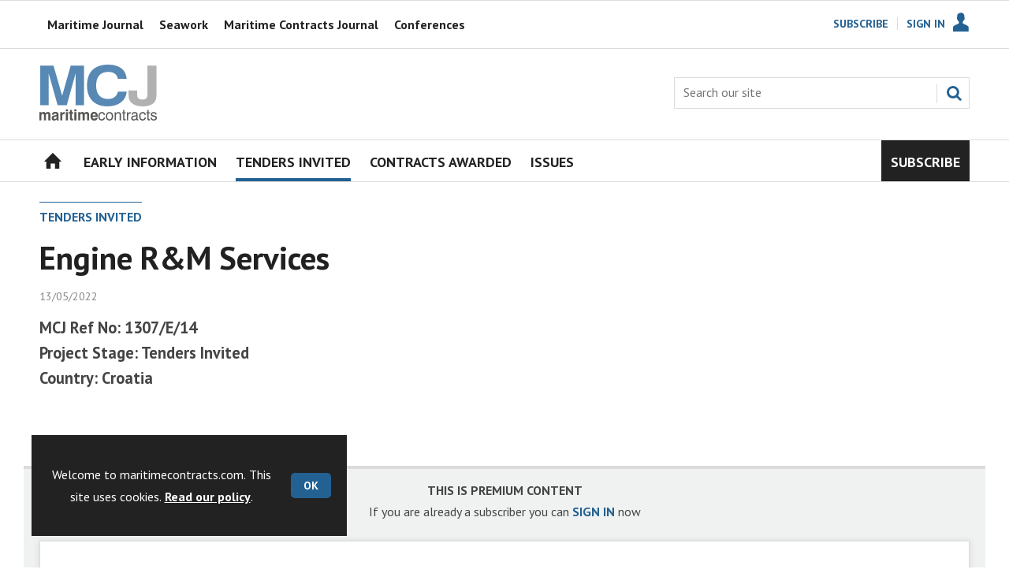

--- FILE ---
content_type: text/html; charset=utf-8
request_url: https://www.maritimecontracts.com/tenders-invited/engine-randm-services/1472586.article
body_size: 11929
content:

<!DOCTYPE html>
<html lang="en">
<head>
	<meta charset="utf-8">
<link rel="preload" as="style" href="/Magazine/core.css?p=7875617671244580">
<link rel="preload" as="script" href="/Magazine/core.js?p=7875617671244580">
	
	

	
	



<title>Engine R&M Services | Notice | Maritime Contracts</title>
<meta name="description" content="MCJ Ref No: 1307/E/14Project Stage: Tenders InvitedCountry: Croatia" />
<meta name="viewport" content="width=device-width, initial-scale=1" />


<meta name="momentnowdate" content="2026-01-18 10:56:59.028"/>
<meta name="momentlocale" content="en-gb"/>
<meta name="momentlocaleformat" content="DD/MM/YYYY"/>
<meta name="momentrelative" content="false"/>
<meta name="momentrelativeformat" content="YYYY,MM,DD"/>
<meta name="momentrelativemorethan" content="10"/>

	
	
	<meta name="pubdate" content="Fri, 13 May 2022 00:00 GMT" />
<link rel="canonical" href="https://www.maritimecontracts.com/tenders-invited/engine-randm-services/1472586.article" />
<meta name="blockthis" content="blockGA" />
<meta name="showwallpaper" content="true" />
<meta name="navcode" content="1283" />
<meta name="primarynavigation" content="Tenders Invited" />	
	
	<meta property="og:title" content="Engine R&amp;M Services" />
<meta property="og:type" content="Article" />
<meta property="og:url" content="https://www.maritimecontracts.com/tenders-invited/engine-randm-services/1472586.article" />
<meta property="og:site_name" content="Maritime Contracts" />
<meta property="og:description" content="MCJ Ref No: 1307/E/14Project Stage: Tenders InvitedCountry: Croatia" />
<meta property="og:image:width" content="1024" />
<meta property="og:image:height" content="536" />
<meta property="og:image" content="https://www.maritimecontracts.com/Magazine/dest/graphics/social/logo.png?v=1" />
<meta property="og:image:alt" content="Maritime Contracts" />

<meta property="twitter:card" content="summary_large_image" />
<meta property="twitter:title" content="Engine R&amp;M Services" />
<meta property="twitter:description" content="MCJ Ref No: 1307/E/14Project Stage: Tenders InvitedCountry: Croatia" />
<meta property="twitter:image:src" content="https://www.maritimecontracts.com/magazine/dest/graphics/social/twitter-logo.png?v=1" />
<meta property="twitter:image:alt" content="Maritime Contracts" />	

	
<link rel="icon" href="/magazine/dest/graphics/favicons/favicon-32x32.png" />
<!--[if IE]><link rel="shortcut icon" href="/magazine/dest/graphics/favicons/favicon.ico" /><![endif]-->
<link rel="apple-touch-icon-precomposed" href="/magazine/dest/graphics/favicons/apple-touch-icon-precomposed.png" />
<meta name="msapplication-TileImage" content="/magazine/dest/graphics/favicons/mstile-144x144.png" />
<meta name="msapplication-TileColor" content="#ffffff" />
	
	<link href="/Magazine/core.css?p=7875617671244580" rel="stylesheet" type="text/css">
<link href="/Magazine/print.css?p=7875617671244580" rel="stylesheet" type="text/css" media="print">


	
<script src="https://cdnjs.cloudflare.com/ajax/libs/jquery/3.4.1/jquery.min.js" integrity="sha256-CSXorXvZcTkaix6Yvo6HppcZGetbYMGWSFlBw8HfCJo=" crossorigin="anonymous" referrerpolicy="no-referrer"></script>
	
<script>var newLang={"more":{"default":"Show more","searchtype":"Show more","searchdates":"Show more"},"less":{"default":"Show fewer","searchtype":"Show fewer","searchdates":"Show fewer"},"show":{"default":"show"},"hide":{"default":"hide"},"caption":{"show":"show caption","hide":"hide caption"},"carousel":{"play":"play slideshow","pause":"pause slideshow"}};</script>
	<script type="text/javascript">
					var IPState = {
					
						useripstate: false,
						useripname: ''
						
					};
				</script>
<script type="text/javascript">
          
					window.dataLayer = window.dataLayer || [];
					window.dataLayer.push({'StoryID':'1472586'});
					window.dataLayer.push({'StoryFormatProperty':'N'});
					
					window.dataLayer.push({'StoryCategories':'|Engines &amp; Propulsion|Repair &amp; Maintenance|Tenders Invited|Croatia|Open Procedure|TED|'});
					
					window.dataLayer.push({'StoryLayout':'Standard'});
					window.dataLayer.push({'StoryWidth':'standard width'});
					
					
					window.dataLayer.push({'StoryLayoutCode':'1'});
					
					window.dataLayer.push({'StoryFormatCode':'1136'});
					
					window.dataLayer.push({'StoryTypeCode':'1080'});
					
					window.dataLayer.push({'StoryCategoriesCodes':'|1406409|1406429|1406446|1406565|1406648|1406653|'});
					
					window.dataLayer.push({'StoryFullNavPath':'|136|1283|'});
					       
					window.dataLayer.push({'UserID':undefined});
					window.dataLayer.push({'NavCode':'1283'});
					window.dataLayer.push({'MicrositeNavCode':'-1'});
					window.dataLayer.push({'NavKey':'1283'});
          
          window.dataLayer.push({'NavigationAreaNavCode':'1283'});
          </script>
<script type="text/javascript">
//dataLayer array declaration
window.dataLayer = window.dataLayer || [];
window.dataLayer.push({'UserStateLoggedIn':'False'});
window.dataLayer.push({'AccessStatus':'Denied'});
window.dataLayer.push({'Template':'Story'});
window.dataLayer.push({'Pubcode':'7'});
window.dataLayer.push({'PublicationName':'Maritime Contracts'});
window.dataLayer.push({'Title':'Engine R&M Services | Notice'});
window.dataLayer.push({'StoryAccessControl':'Private'});
window.dataLayer.push({'StoryFormat':'Article'});
window.dataLayer.push({'StoryType':'Notice'});
window.dataLayer.push({'Headline':'Engine R&M Services'});
window.dataLayer.push({'LongHeadline':undefined});
window.dataLayer.push({'Intro':'MCJ Ref No: 1307/E/14Project Stage: Tenders InvitedCountry: Croatia'});
window.dataLayer.push({'Catchline':undefined});
window.dataLayer.push({'Synopsis':undefined});
window.dataLayer.push({'Standfirst':undefined});
window.dataLayer.push({'Answer':undefined});
window.dataLayer.push({'Source':undefined});
window.dataLayer.push({'Refs':undefined});
window.dataLayer.push({'Class':undefined});
window.dataLayer.push({'Credits':undefined});
window.dataLayer.push({'Postscript':undefined});
window.dataLayer.push({'PrimaryNav':'|Main navigation|Tenders Invited|'});
window.dataLayer.push({'PrimaryNavCurrent':'Tenders Invited'});
window.dataLayer.push({'FullNavPath':'|136|1283|'});
window.dataLayer.push({'PrimaryNavCodeCurrent':'1283'});
window.dataLayer.push({'CategoryCodes':'|1406409|1406429|1406446|1406565|1406648|1406653|'});
window.dataLayer.push({'Tags':undefined});
window.dataLayer.push({'Bylines':undefined});
window.dataLayer.push({'IssueDate':'19-05-2022'});
window.dataLayer.push({'IssueDateTime':'19-05-2022 00:00:00'});
window.dataLayer.push({'PublishDate':'13-05-2022'});
window.dataLayer.push({'PublishDateTime':'13-05-2022 00:00:00'});
window.dataLayer.push({'BrowseJobsURL':undefined});
</script>
	<link href='https://fonts.googleapis.com/css?family=PT+Sans:400,700&display=swap' rel='stylesheet' type='text/css'/>

<link rel="icon" href="d34est9f09omuk.cloudfront.net/Pictures/32xAny/P/web/b/f/f/mcj_11325.png" />
<!--[if IE]><link rel="shortcut icon" href="d34est9f09omuk.cloudfront.net/Pictures/64xAny/P/web/p/d/r/mcj_64_772641.png" /><![endif]-->
<link rel="apple-touch-icon-precomposed" href="d34est9f09omuk.cloudfront.net/Pictures/180xAny/P/web/b/f/f/mcj_815665.png" />
<meta name="msapplication-TileImage" content="d34est9f09omuk.cloudfront.net/Pictures/144xAny/P/web/p/d/r/mcj_144_633820.png" />
<meta name="msapplication-TileColor" content="#ffffff" />

<!-- DISABLE ADS -->
<style>
	.ad-style1 {
		display: none;
	}
	/* MERCS-426: Temp FIX START */
	.grid .spinVideo .videoPreview-container .videoPreview-details .videoPreview-social-sharing ul{
		display: flex;
		gap: 5px;
		justify-content: center;
	}
	
	/* MERCS-426: Temp FIX END */

</style>

<!-- Hide A-Z Subjects (MERCS-150) -->
<style type="text/css">
	#pub_index div.tabs ul.tabsStyle1 > li.first { display: none !important; }
</style>

<!-- START Tender Styling -->
<style>
	p.small {
		line-height: 0.7;
	}

	p.big {
		line-height: 1.8;
	}

	.grid div.flag-layout .spinLayout.hasPicture .picture { float: right !important; width: 100px !important; }
	svg[id^="flag-icons"], img.flag-icon { float: right; box-shadow: 0px 0px 10px #999; }
	body.story-format-1079 div.storytext > p { margin-bottom: 10px; }
</style>
<!--END Tender Styling -->

<!-- START PowerBi Styling -->
<style>
	button.bi-embed { float: right; margin-top: -15px; }

	.bi-report,
	.bi-landscape,
	.bi-portrait,
	.bi-square{
		position: relative;
		overflow: hidden;
		width: 100%;
		margin-bottom:28px;

	} 
	.bi-report{
		padding-top: 56.25%;
	}
	.bi-landscape{
		padding-top: 66.67%;
	}
	.bi-landscape-thin{
		padding-top: 33.67%
	}
	.bi-portrait{
		padding-top: 150%;
	}
	.bi-square{
		padding-top: 100%;
	}

	.powerbi iframe{
		border:1px solid #DCDCDC;
	}
	.bi-report iframe,
	.bi-landscape iframe,
	.bi-portrait iframe,
	.bi-square iframe { 
		position: absolute;
		top: 0;
		left: 0;
		bottom: 0;
		right: 0;
		width: 100%;
		height: 100%;
	}


</style>

<!-- END PowerBi Styling -->

<!-- FIXES -->
<style>

	.footer-logo {
		width: 260px;
	}

	.masthead .leaderboard {
		padding: 0px !important;
	}

	ol li, ul li {
		margin-bottom: 0px;
	}

	@media screen and (min-width: 1024px) {
		.masthead .mast {
			padding: 20px 0 20px !important;
		}
	}

</style><style type="text/css">.inline_image img[width][height]:not(.zoomable-image) {contain: unset;}</style>
<link rel='stylesheet' href='/Uploads/CSS/7//DynamicDropdownCSS.css' type='text/css' />
<link rel='stylesheet' href='/Uploads/CSS/7//HideUnderNavAndLeaderboard.css' type='text/css' />

<style>


.microsite .masthead .mast {
    background: #fff;
    border-bottom: 0px solid #fff;
}

.footer .footer-content {
    display: -ms-flexbox;
    display: flex;
    -ms-flex-direction: column;
    flex-direction: column;
	 }

.masthead .menuToggle .toggleIcon a {
    background: #3eaffa;
    color: #fff;
}


.desktopNavigation .subnav .navprom {
text-transform: uppercase;
font-stretch: expanded;
font-size: 1.425rem;
line-height: 3.525rem;
font-weight: 700;
border-bottom: 1px solid #888;
margin-bottom: 0px;
 }
 

.highlightnav2 {
    background-color: #236192;
}



.grid .gridLayout ul li h2 {
    font-size: 1.15rem;
    line-height: 1.302rem;
}


.grid .gridLayout ul li .subSleeve .story-type .storyType, .grid .spinLayout .story-type .storyType  {
    border-radius: 4px;
    display: inline-block;
    text-decoration: none;
    vertical-align: top;
    padding: 0px 0px !important;
    background: #fff !important;
    font-size: 1.089rem;
    line-height: 1rem;
    transition: color 0ms,background-color .3s ease;
}


.grid .gridLayout ul li .subSleeve {
    padding-bottom: 10px;
}


.grid .column>* {
    margin-bottom: 22px;
}

.masthead .leaderboard {
    padding: 15px 0 15px;
}

.masthead .mast {
	background: #fff;
	
}

.grid .more {
    font-weight: 700;
    font-size: 1.189rem;
}

.tabbedblocks.mostThis li {
    padding: 10px 0;
}

.grid .gridLayout ul li .subSleeve .story-type .storyType:hover, .grid .spinLayout .story-type .storyType:hover {
     color: #222;
}

#wrapper_sleeve {
    margin-top: 25px;
}

.footer .footerTopNavPageText {
    background-color: #222;
    border-top: 0px;
}
.footer .topNav ul li a {
    color: #fff;
}
.footer .bottomNav {
    background-color: #000000;
}

@media screen and (min-width: 1024px)
.footer .footer-content {
    display: -ms-flexbox;
    display: flex;
    -ms-flex-direction: row;
    flex-direction: row;
    justify-content: space-between;
}
.footer .footer-content {
    display: -ms-flexbox;
    display: flex;
    -ms-flex-direction: row;
    flex-direction: row;
	 justify-content: space-between;
}
*, :after, :before {
    box-sizing: border-box;
}
* {
    -webkit-text-size-adjust: 100%;
}
user agent stylesheet
div {
    display: block;
}
.footer .footerSocial {
    border-top: 0px solid #dcdcdc;
}
.footer .footerSocial {
    text-align: left;
    padding-top: 0px;
}
.footer .topNav ul {
    border-bottom: 1px solid #444;
    padding-bottom: 1em;
}
.footer .topNav ul li {
    border-left: 0px solid #dcdcdc;
}






</style>
<script>
  function getDataLayerVal(keyVal) {
    for (var i = 0; i < window.dataLayer.length; i++) {
      if (dataLayer[i][keyVal] !== undefined) {
        return dataLayer[i][keyVal];
      }
    }
  }
</script>


<!-- Start GPT Tag -->
<script async src='https://securepubads.g.doubleclick.net/tag/js/gpt.js'></script>
<script>


    // Function to extract values from <meta> elements
    function getMetaContentByName(name,content){
        var content = (content==null)?'content':content;
        return document.querySelector("meta[name='"+name+"']").getAttribute(content);
    }
	 
	 var showwallpaper; 
	if(document.querySelector('meta[name="showwallpaper"]')) { 
	showwallpaper = document.querySelector('meta[name="showwallpaper"]').content; 
}
	 
  window.googletag = window.googletag || {cmd: []};
  googletag.cmd.push(function() {
  
    var mapLB = googletag.sizeMapping()
                            .addSize([1024, 0], [[1180, 140], [970, 90], [970, 250]])
                            .addSize([768, 0], [[728, 90],[468, 60]])
                            .addSize([320, 0], [[320, 50], [320, 100]])
                            .addSize([601, 0], [[468, 60]])
                            .build();

    var mapLBsml = googletag.sizeMapping()
                            .addSize([1024, 0], [[970, 90], [970, 250]])
                            .addSize([768, 0], [[728, 90],[468, 60]])
                            .addSize([320, 0], [[320, 50], [320, 100]])
                            .addSize([601, 0], [[468, 60]])
                            .build();

    var mapLBUN = googletag.sizeMapping()
                            .addSize([1024, 0], [[1024, 250], [970, 90], [970, 250]])
                            .addSize([768, 0], [[728, 90],[468, 60]])
                            .addSize([320, 0], [[320, 50], [320, 100]])
                            .addSize([601, 0], [[468, 60]])
                            .build();
									 
    var mapMPU = googletag.sizeMapping()
                            .addSize([1024, 0], [[300, 250], [300, 600]])
                            .addSize([728, 0], [[300, 250], [300, 600]])
                            .addSize([601, 0], [[300, 250], [300, 600]])
                            .addSize([320, 0], [[300, 250], [300, 600]])
                            .build();

    var mapWP = googletag.sizeMapping()
                            .addSize([1024, 0], [[8, 8]])
                            .addSize([768, 0], [[8, 8]])
                            .addSize([601, 0], [[8, 8]])
                            .addSize([302, 0], [[8, 8]])
                            .addSize([1220, 0], [[1, 1]])
                            .build();
									 
    var mapWallpaper = googletag.sizeMapping()
                            .addSize([0, 0], [])
                            // 1220, 0
                            .addSize([1220, 0], [1,1])
                            .build();


    googletag.defineSlot('/22591691749/mml-mc/leader1', [[1180,140],[970,90],[970,250],[728,90],[468,60],[320,50],[320,100]], 'div-gpt-ad-7217426-1')
             .defineSizeMapping(mapLB)
             .addService(googletag.pubads());
    googletag.defineSlot('/22591691749/mml-mc/leader2', [[1180,140],[970,90],[970,250],[728,90],[468,60],[320,50],[320,100]], 'div-gpt-ad-7217426-2')
             .defineSizeMapping(mapLBsml)
             .addService(googletag.pubads());
    googletag.defineSlot('/22591691749/mml-mc/leader3', [[1180,140],[970,90],[970,250],[728,90],[468,60],[320,50],[320,100]], 'div-gpt-ad-7217426-3')
             .defineSizeMapping(mapLBsml)
             .addService(googletag.pubads());
    googletag.defineSlot('/22591691749/mml-mc/leader4', [[1180,140],[970,90],[970,250],[728,90],[468,60],[320,50],[320,100]], 'div-gpt-ad-7217426-4')
             .defineSizeMapping(mapLBsml)
             .addService(googletag.pubads());
    googletag.defineSlot('/22591691749/mml-mc/mpu1', [[300,250]], 'div-gpt-ad-7217426-5')
             .defineSizeMapping(mapMPU)
             .addService(googletag.pubads());
    googletag.defineSlot('/22591691749/mml-mc/mpu2', [[300,250],[300,600]], 'div-gpt-ad-7217426-6')
             .defineSizeMapping(mapMPU)
             .addService(googletag.pubads());
    googletag.defineSlot('/22591691749/mml-mc/mpu3', [[300,250],[300,600]], 'div-gpt-ad-7217426-7')
             .defineSizeMapping(mapMPU)
             .addService(googletag.pubads());
    googletag.defineSlot('/22591691749/mml-mc/mpu4', [[300,250],[300,600]], 'div-gpt-ad-7217426-8')
             .defineSizeMapping(mapMPU)
             .addService(googletag.pubads());
    googletag.defineSlot('/22591691749/mml-mc/mpu5', [[300,250],[300,600]], 'div-gpt-ad-7217426-9')
             .defineSizeMapping(mapMPU)
             .addService(googletag.pubads());
    googletag.defineSlot('/22591691749/mml-mc/mpu6', [[300,250],[300,600]], 'div-gpt-ad-7217426-10')
             .defineSizeMapping(mapMPU)
             .addService(googletag.pubads());
    googletag.defineSlot('/22591691749/mml-mc/undernav', [[1180,140],[1024,250],[970,90],[970,250],[728,90],[468,60],[320,50],[320,100]], 'div-gpt-ad-7217426-11')
             .defineSizeMapping(mapLBUN)
             .addService(googletag.pubads());
    googletag.defineOutOfPageSlot('/22591691749/mml-mc/popup', 'div-gpt-ad-7217426-13')
             .addService(googletag.pubads());
				 
// Pass the value of the ‘navcode’ meta element to GAM as ‘navcode’ (to be used as a ‘key-value’)
    googletag.pubads().setTargeting("navcode",getMetaContentByName("NavCode"));	
    googletag.pubads().setTargeting("primarynavigation",getMetaContentByName("PrimaryNavCurrent"));	
    googletag.pubads().setTargeting("story",getDataLayerVal('StoryID'));
    googletag.pubads().setTargeting("StoryCategories",getDataLayerVal('StoryCategories'));
    googletag.pubads().setTargeting("jobtitle",getDataLayerVal('jobtitle'));
    googletag.pubads().setTargeting("coactivity",getDataLayerVal('coactivity'));
	 
		  
//    googletag.pubads().enableSingleRequest();
    googletag.pubads().collapseEmptyDivs();
//    googletag.pubads().setCentering(true);
    googletag.enableServices();
//  });


  // check if wallpaper is defined, is set to be shown on this page and screen width is greater than 1220
  if (document.querySelector('#div-gpt-ad-7217426-12') && showwallpaper) {
    var wallpaperSlot = googletag.defineOutOfPageSlot('/22591691749/mml-mc/wallpaper', 'div-gpt-ad-7217426-12').defineSizeMapping(mapWallpaper).addService(googletag.pubads()).setTargeting('url', document.location.pathname);
    googletag.pubads().addEventListener('slotRenderEnded', function(event) {
      if((event.slot.getSlotElementId() == wallpaperSlot.getSlotElementId()) && !event.isEmpty) {
        if(document.querySelector('.wallpaper-ad[data-site-width-1024]')) {
          document.body.className += ' ' + 'site-width-1024';
        }
        if(showwallpaper === "true") {
          document.body.className += ' ' + 'wallpaper-applied';
          $(window).trigger('wallpaper:advert');
        }
      }
    });
  };
  
  googletag.pubads().collapseEmptyDivs();
  googletag.enableServices();
  
});

// position wallpaper from top to sit under main navigation
window.addEventListener('message', receiveMessage, false);

function positionWallpaperFromTop() {
  if(!window.IntersectionObserver) return;
  var observer = new IntersectionObserver(entries => {
    if (entries[0].isIntersecting) {
      var wallpaperElement = document.querySelector('.wallpaper-ad').getElementsByTagName('div')[0];
      wallpaperElement.style.top = (document.querySelector('#masthead').getBoundingClientRect().bottom + window.scrollY) + 'px'
    } else {
      document.querySelector('#wrapper_sleeve').style.top = '0';
    }
  });
  observer.observe(document.querySelector('#masthead'));
}

function receiveMessage(event) {
  if(event.data == 'wallpaper-fireplace' || event.data == 'wallpaper-standard') {
    document.body.classList.add(event.data)
    positionWallpaperFromTop()
  }
}

$(window).on('abacus:cookienotice:show', function() {
  positionWallpaperFromTop();
});

$(window).on('abacus:cookienotice:hide', function() {
  positionWallpaperFromTop();
});
  
</script>


<!-- End GPT Tag -->

<meta name="google-site-verification" content="CN_CTkx6ia5FpW-u0vVvQX3m2GtSqqExkvoT53_zVfQ" />
<script src="/scripts/powerbi.min.js"></script>
	
	<!-- Google Tag Manager -->
<script>(function(w,d,s,l,i){w[l]=w[l]||[];w[l].push({'gtm.start':
new Date().getTime(),event:'gtm.js'});var f=d.getElementsByTagName(s)[0],
j=d.createElement(s),dl=l!='dataLayer'?'&l='+l:'';j.async=true;j.src=
'https://www.googletagmanager.com/gtm.js?id='+i+dl;f.parentNode.insertBefore(j,f);
})(window,document,'script','dataLayer','GTM-PRNPSQ3');</script>
<!-- End Google Tag Manager -->

<!-- Ab Tag Manager -->
<script>(function(w,d,s,l,i){w[l]=w[l]||[];w[l].push({'gtm.start':
new Date().getTime(),event:'gtm.js'});var f=d.getElementsByTagName(s)[0],
j=d.createElement(s),dl=l!='dataLayer'?'&l='+l:'';j.async=true;j.src=
'https://www.googletagmanager.com/gtm.js?id='+i+dl;f.parentNode.insertBefore(j,f);
})(window,document,'script','dataLayer','GTM-WKBHN33');</script>
<!-- End Ab Tag Manager -->

<!-- Google tag (gtag.js) -->
<script async src="https://www.googletagmanager.com/gtag/js?id=G-9KS35LRY2P"></script>
<script>
  window.dataLayer = window.dataLayer || [];
  function gtag(){dataLayer.push(arguments);}
  gtag('js', new Date());

  gtag('config', 'G-9KS35LRY2P');
</script>



	


</head>
<body id="storyAccess" class="StoryAccess-master js-disabled">
	
	<!-- Ab Tag Manager (noscript) -->
<noscript><iframe src="https://www.googletagmanager.com/ns.html?id=GTM-PRNPSQ3"
height="0" width="0" style="display:none;visibility:hidden"></iframe></noscript>
<!-- End Ab Tag Manager (noscript) -->
	
<!--[if lte IE 10]>
<link rel="stylesheet" href="/CSS/dest/notsupported.css">
<div class="notSupported">
	<div class="sleeve">
		<span id="logo" class="vector-icon i-brand-logo i-brand-logo-dims"></span>
		<h2>
			Your browser is not supported
		</h2>
		<p>
			Sorry but it looks as if your browser is out of date. To get the best experience using our site we recommend that you upgrade or switch browsers.
		</p>
		<p class="buttonContainer">
			<a class="button" href="https://www.google.co.uk/webhp?ion=1&espv=2&ie=UTF-8#q=update+my+browser" target="_blank">Find a solution</a>
		</p>
	</div>
</div>
<![endif]-->
	<script type="text/javascript">document.body.className = document.body.className.replace('js-disabled', ''); document.cookie="_js=1; path=/";</script>
	<div id="cookiePolicy" class="container inlinePopUp" data-menu-open-pushed="true">
  <div class="inner-sleeve">
    <form method="post" action="/">
      <fieldset>
        <div>
          <p>Welcome to maritimecontracts.com.  This site uses cookies. <a href="https://www.maritimejournal.com/cookie-policy/1430970.article">Read our policy</a>.</p>
          <input type="hidden" name="cookiepolicyaccepted" value="yes" />
          <button type="submit" class="continue">OK</button>
        </div>
      </fieldset>
    </form>
  </div>
</div>


	<div id="wrapper">
		
<ul id="skiplinks"><li><a href="#wrapper_sleeve">Skip to main content</a></li><li><a href="#mainnav">Skip to navigation</a></li></ul>
		
<header id="masthead" class="masthead">
	<div class="htmlContent">
  <!-- GPT AdSlot 12 for Ad unit 'mml-mc/wallpaper' ### Size: [[1,1]] -->
<div id='div-gpt-ad-7217426-12' class="wallpaper-ad" data-site-width-1024>
  <script>
    googletag.cmd.push(function() { googletag.display('div-gpt-ad-7217426-12'); });
  </script>
</div>
<!-- End AdSlot 12 -->
</div>
	
	
	<style>
	.cmn-nav {
		background: white;
		border-top: 1px solid #dcdcdc;
	}

	.cmn-nav a, .cmn-nav a:visited {
		color: #222;
	}

	.cmn-nav ul.main {
		width: 1220px;
		margin: auto;
		padding: 0px;
		display: flex;
		flex-direction: row;
		justify-content: start;
	}

	.cmn-nav ul.main li:first-of-type {
		padding: 0px;
		margin: auto 0px;
		margin-left: 30px;
	}

	.cmn-nav ul.main li {
		display: inline-block;
		margin-left: 20px;
		font-size: 16px;
		font-weight: bold;
		padding: 16px 0px;
	}

	/*.cmn-nav ul.main li.current:before {
	content: "\276F";
	margin-right: 4px;
	color: #51B9E9;
	}*/

	.cmn-nav ul.main li a {
		text-decoration: none;
	}

	.cmn-nav ul.main /*li:not(:first-child)*/ a:hover {
		border-bottom: solid 3px;
		color: #51B9E9;
	}

	#mastsearch fieldset {
		position: relative;
		top: -15px;
	}

	@media screen and (min-width: 1022px) {
		.masthead .mastNav {
			top: -56px;
		}
	}

	@media screen and (max-width: 1022px) {
		.cmn-nav {
			overflow: scroll;
		}
		.cmn-nav ul.main {
			width: max-content;
		}
		.cmn-nav ul.main li:last-of-type {
			margin: auto 20px auto 20px;
		}
		.cmn-nav ul.main li:first-of-type {
			margin-left: 20px;
		}
	}
</style>

<div class="leaderboard">
	<div class="ad">
		<!-- GPT AdSlot 1 for Ad unit 'mml-mc/leader1' ### Size: [[1180,140],[970,90],[970,250],[728,90],[468,60],[320,50],[320,100]] -->
		<div id='div-gpt-ad-7217426-1'>
			<script>
				googletag.cmd.push(function() { googletag.display('div-gpt-ad-7217426-1'); });
			</script>
		</div>
		<!-- End AdSlot 1 -->
	</div>
	<div class="cmn-nav">
		<ul class="main">
			<!--li>
				<a target="_blank" href="https://www.maritimejournal.com/commercial-marine-network">
					<img style="width: 85px; height: 40px; position: relative; top: 4px;" src="https://d34est9f09omuk.cloudfront.net/Pictures/web/b/f/f/commercialmarinenetwork_766104.svgz" alt="Commercial Marine Network Logo">
				</a>
			</li-->
			<li>
				<a target="_blank" href="https://www.maritimejournal.com/">Maritime Journal</a>
			</li>
			<li>
				<a target="_blank" href="https://www.maritimejournal.com/seawork">Seawork</a>
			</li>
			<li class="current">
				<a href="https://www.maritimecontracts.com/">Maritime Contracts Journal</a>
			</li>
			<li>
				<a target="_blank" href="https://seawork.com/newfront/page/conferences">Conferences</a>
			</li>
		</ul>
	</div>
</div>
	<div class="mast container full" role="banner" data-multi-toggle-menu>
		<div class="inner-sleeve" data-menu-open-pushed>
			<div class="mastheadLogo">
    <a href="/">
        <span class="logoIcon">
            <span class="assistive">Marine Contracts Journal</span>
        </span>
    </a>
</div>
<div id="print_logo">
    <img src="https://d34est9f09omuk.cloudfront.net/Pictures/220xAny/P/web/n/h/g/mcjlogo_113482.jpg" alt="Maritime Contracts Journal brand logo" />
</div>
<div class="mastheadMobileLogo">
    <a href="/">
        <img src="d34est9f09omuk.cloudfront.net/Pictures/75xAny/P/web/n/h/g/mcjlogo_113482.jpg"/>
            <span class="assistive">Marine Contracts Journal</span>
    </a>
</div>
			
			<div class="mastControls">
				<nav data-multi-toggle-item="" class="mastNav loggedout hide"><span class="toggleIcon"><a href="#mastnav" data-toggle-button=""><span class="assistive">Mast navigation</span></a></span><ul id="mastnav" data-toggle-element=""><li><a href="https://www.maritimecontracts.com/subscribe">Subscribe</a></li><li><a class="popup signIn" href="https://www.maritimecontracts.com/sign-in">Sign In</a></li></ul></nav>
				<div class="mastheadSearch hide" data-multi-toggle-item="">
  <span class="toggleIcon">
    <a href="#search" data-toggle-button="">
      <span class="assistive">Search our site</span>
    </a>
  </span>
  <form action="https://www.maritimecontracts.com/searchresults" method="get" id="mastsearch" data-toggle-element="">
    <fieldset>
      <div>
        <label for="search">Search our site</label>
        <input type="text" id="search" value="" name="qkeyword" class="text" placeholder="Search our site" />
        <button class="mastSearch" type="submit">Search</button>
      </div>
    </fieldset>
  </form>
</div>
				

<div class="menuToggle">
	<span class="toggleIcon"><a href="#mobilemenu" data-menu-toggle-button=""><span class="assistive">Menu</span></a></span>
</div>
			</div>
		</div>
	</div>
	<div class="menuContainer">
		<div class="mobileMenu" id="mobilemenu">
  <div class="sleeve">
    <a class="menuClose" href="#wrapper">
      <span>Close<span class="assistive"> menu</span></span>
    </a>
    <ul class="main">
      <li class="home-icon">
        <a href="https://www.maritimecontracts.com/">
          <span>Home</span>
        </a>
      </li>
      <li class="break">
        <a href="https://www.maritimecontracts.com/early-information">
          <span>Early Information</span>
        </a>
      </li>
      <li class="break">
        <a href="https://www.maritimecontracts.com/tenders-invited">
          <span>Tenders Invited</span>
        </a>
      </li>
      <li class="break">
        <a href="https://www.maritimecontracts.com/contracts-awarded">
          <span>Contracts Awarded</span>
        </a>
      </li>
      <li class="break">
        <a href="https://www.maritimecontracts.com/issues">
          <span>Issues</span>
        </a>
      </li>
      <li class="highlightnav right">
        <a href="https://www.maritimecontracts.com/subscribe">
          <span>Subscribe</span>
        </a>
      </li>
    </ul>
    
  </div>
</div>
<div class="mobileMenuClose"></div>
		<div id="mainnav" class="desktopNavigation container" data-menu-open-pushed=""><div class="dropdown vanityPanel"><div class="inner-sleeve"></div></div><div class="inner-sleeve"><ul class="main preJS"><li data-navcode="137" data-rootnavcode="137" class="home-icon"><a href="https://www.maritimecontracts.com/"><span>Home</span></a></li><li data-navcode="1374" data-rootnavcode="1374" class="break"><a href="https://www.maritimecontracts.com/early-information"><span>Early Information</span></a></li><li data-navcode="1283" data-rootnavcode="1283" class="current break"><a href="https://www.maritimecontracts.com/tenders-invited"><span>Tenders Invited</span></a></li><li data-navcode="1373" data-rootnavcode="1373" class="break"><a href="https://www.maritimecontracts.com/contracts-awarded"><span>Contracts Awarded</span></a></li><li data-navcode="1391" data-rootnavcode="1391" class="break"><a href="https://www.maritimecontracts.com/issues"><span>Issues</span></a></li><li data-navcode="2092" data-rootnavcode="2092" class="highlightnav right"><a href="https://www.maritimecontracts.com/subscribe"><span>Subscribe</span></a></li><li class="more hide"><a href="#mobilemenu" data-menu-toggle-button="" aria-expanded="false"><span>
                More<span class="assistive"> navigation items</span></span></a></li></ul></div></div><div class="desktopNavigationSpace"></div>
	</div>
</header>


<div class="ad-style1 showMenuPushed">
    <div class="sleeve">    
	 
	 <!-- GPT AdSlot 11 for Ad unit 'mml-mc/undernav' ### Size: [[1180,140],[970,90],[970,250],[728,90],[468,60],[320,50],[320,100]] -->
<div id='div-gpt-ad-7217426-11'>
  <script>
    googletag.cmd.push(function() { googletag.display('div-gpt-ad-7217426-11'); });
  </script>
</div>
<!-- End AdSlot 11 -->
	 
	 </div></div>
		
		<div id="wrapper_sleeve" data-menu-open-pushed>
			<div id="columns" role="main">
				<div id="colwrapper">
					<div class="accessContainer">
						
	






	<div class="container"><div class="inner-sleeve"><div class="storyPrimaryNav"><a href="https://www.maritimecontracts.com/tenders-invited">Tenders Invited</a></div></div></div>
	<div class="container">
  <div class="inner-sleeve">
    <div class="storyPreview">
      <h1>Engine R&M Services</h1>
      <p class="byline meta">
        <span class="date" data-date-timezone="{&quot;publishdate&quot;: &quot;2022-05-13T00:00:00&quot;,&quot;format&quot;: &quot;DD/MM/YYYY&quot;}">2022-05-13T00:00:00</span>
      </p>
      <div class="standfirst">
        <p><strong>MCJ Ref No: </strong>1307/E/14<br><strong>Project Stage: </strong>Tenders Invited<br><strong>Country: </strong>Croatia<br></p>
      </div>
    </div>
  </div>
</div>

	<div class="container">
  <div class="inner-sleeve accessMessage">
    <div class="topBlock alignCentre"><h2 id="You_have_reached_your_free_article_limit_for_this_month" style="text-align: center;">This is premium content</h2>
<p style="text-align: center;">If you are already a subscriber you can&nbsp;<strong><a class="popup" href="/sign-in">SIGN IN</a></strong> now</p></div>
    <div class="middleBlock">
      <div class="storytext"><!-- Replace image 
<div class="inline_image image_size_full"><img src="https://placehold.it/538x332" alt=""></div>
-->
<h1 id="Subscribe_for_full_access">Subscribe today for unlimited access!</h1>
<p><strong>Take out a&nbsp;Maritime Contracts Journal&nbsp;<strong><a href="https://www.maritimecontracts.com/subscription-options">subscription</a>&nbsp;and receive access to the following</strong>:</strong></p>
<ul>
<li>Early Information</li>
<li>Tenders Invited</li>
<li>Contracts Awarded</li>
<li>Weekly Bulletin</li>
<li>Unlimited Online Access</li>
</ul>
<div class="factfile">
<p>Click here to&nbsp;<a href="https://www.maritimecontracts.com/subscription-options" target="_blank" rel="noopener noreferrer">sign up today</a></p>
</div>
<p style="text-align: center;"><strong>Ready to subscribe?</strong> Choose from one of our&nbsp;<strong><a href="https://www.maritimecontracts.com/subscription-options">subscription packages</a></strong> for unlimited access!</p></div>
    </div>
  </div>
</div>


					</div>
				</div>
			</div>
			
	<div class="container relatedVideos restrictedcontent">
		<div class="inner-sleeve">
			<div id="videosreflow-tabletportrait"></div>
			<div id="videosreflow-mobile"></div>
		</div>
	</div>
	




			
<div id="footer" class="footer" role="contentinfo">
	<div class="container footerTopNavPageText">
		<div class="inner-sleeve">
			<div class="nav topNav"><ul><li class="first"><a href="https://www.maritimecontracts.com/contact-us">Contact Us</a></li><li class=""><a href="https://www.maritimejournal.com/" class="newWindow">Maritime Journal Magazine</a></li><li class=""><a href="https://seawork.com/" class="newWindow">Seawork Exhibition</a></li><li class="last"><a href="https://seawork.com/" class="newWindow">Marine Civils Exhibition</a></li></ul></div><div class="footer-content">
	<div class="footer-content-left">
		<div class="footer-logo">
			<a href="https://www.maritimejournal.com/">
				<img src="d245ovzhixo1a2.cloudfront.net/Pictures/414xAny/P/web/d/n/f/mcjgrayscaleversion2_643547.png" alt="Maritime Contracts Journal logo, greyscale">
			</a>
		</div>

		<div class="footerSocial">
			<ul>
				<li class="footerSocialFacebook">
					<a href="https://www.facebook.com/MaritimeJournal" title="Connect with us on Facebook">Connect with us on Facebook</a>
				</li>
				<li class="footerSocialTwitter" title="Connect with us on Twitter">
					<a href="https://twitter.com/maritimejournal">Connect with us on Twitter</a>
				</li>
				<li class="footerSocialLinkedin" title="Connect with us on Linked In">
					<a href="https://www.linkedin.com/company/maritime-journalmagazine/">Connect with us on Linked in</a>
				</li>
				<li class="footerSocialEmail" title="Email us">
					<a href="mailto:sales@maritimejournal.com">Email us</a>
				</li>
				<li class="footerSocialYoutube" title="Connect with us on Youtube">
					<a href="https://www.youtube.com/channel/UCVdpjhuRHtaU8TBWenFaeDg">Connect with us on Youtube</a>
				</li>
			</ul>
		</div>
	</div>
	<div class="footer-content-right">
		<a href="https://www.mercatormedia.com/">
			<img alt="Mercator" id="mercator_media_logo" class="footer-mercator-logo" width="220" height="58" src="https://d34est9f09omuk.cloudfront.net/Pictures/web/q/w/f/mercator_2025_white_733670.svgz" />
			<img alt="Mercator" id="mercator_media_logo" class="footer-mercator-logo-mobile" width="220" height="58" src="https://d34est9f09omuk.cloudfront.net/Pictures/web/q/w/f/mercator_2025_white_733670.svgz" />
		</a>
	</div>
</div>
		</div>
	</div>
	<div class="container bottomNav"><div class="inner-sleeve"><ul><li class="first"><a href="https://www.maritimecontracts.com/terms-and-conditions">Terms & Conditions</a></li><li><a href="https://www.maritimecontracts.com/cookie-policy">Cookie Policy</a></li><li><a href="https://www.maritimecontracts.com/privacy-policy">Privacy Policy</a></li><li class="last">© 2024 Maritime Contracts</li></ul></div></div>		
	<div class="bottom">
		<div class="container footerBottomNavPageText">
			<div class="inner-sleeve">
				<!-- GPT AdSlot 13 for Ad unit 'mml-mc/popup' ### Size: Out of Page -->
<div id='div-gpt-ad-7217426-13'>
  <script>
    googletag.cmd.push(function() { googletag.display('div-gpt-ad-7217426-13'); });
  </script>
</div>
<!-- End AdSlot 13 -->
				<p class="webvision">Site powered by <a href="https://www.abacusemedia.com/webvisioncloud">Webvision Cloud</a></p>
			</div>
		</div>
	</div>
</div>

		</div>
	</div>
	<script src="/Magazine/core.js?p=7875617671244580" defer></script>
	
	

	
        

	
</body>
</html>

--- FILE ---
content_type: image/svg+xml
request_url: https://d34est9f09omuk.cloudfront.net/Pictures/web/q/w/f/mercator_2025_white_733670.svgz
body_size: 6987
content:
<?xml version="1.0" encoding="UTF-8"?>
<svg id="Layer_1" xmlns="http://www.w3.org/2000/svg" version="1.1" viewBox="0 0 329.14 87.92">
  <!-- Generator: Adobe Illustrator 29.6.0, SVG Export Plug-In . SVG Version: 2.1.1 Build 207)  -->
  <defs>
    <style>
      .st0 {
        opacity: .2;
        stroke: #35a8e0;
        stroke-miterlimit: 10;
        stroke-width: .02px;
      }

      .st0, .st1, .st2 {
        fill: #fff;
      }

      .st1 {
        opacity: .35;
      }
    </style>
  </defs>
  <path class="st2" d="M141.59,57.7h-6.58v-17.52c0-2.91-.48-5.04-1.44-6.4-.96-1.35-2.35-2.03-4.19-2.03s-3.58.69-5.11,2.06c-1.54,1.38-2.64,3.16-3.32,5.35v18.54h-6.58v-17.52c0-2.95-.48-5.09-1.44-6.43-.96-1.34-2.33-2-4.13-2s-3.59.68-5.14,2.03c-1.55,1.36-2.67,3.13-3.35,5.32v18.6h-6.58v-31.28h5.98v6.28c1.24-2.19,2.86-3.88,4.87-5.05,2.01-1.18,4.32-1.76,6.91-1.76s4.64.68,6.13,2.03c1.5,1.36,2.42,3.05,2.78,5.08,1.32-2.31,2.97-4.08,4.96-5.29,1.99-1.22,4.27-1.82,6.82-1.82,1.83,0,3.36.35,4.57,1.05,1.22.7,2.18,1.63,2.9,2.78.72,1.16,1.22,2.5,1.5,4.04.28,1.54.42,3.16.42,4.87v19.08Z"/>
  <path class="st2" d="M160.37,58.3c-2.43,0-4.65-.43-6.64-1.29s-3.7-2.02-5.11-3.5c-1.42-1.47-2.51-3.19-3.29-5.14-.78-1.95-1.17-4.03-1.17-6.22s.39-4.28,1.17-6.25,1.87-3.71,3.29-5.2,3.12-2.67,5.11-3.53c1.99-.86,4.23-1.29,6.7-1.29s4.63.44,6.61,1.32c1.97.88,3.66,2.04,5.05,3.5,1.39,1.46,2.46,3.15,3.2,5.08.74,1.93,1.11,3.96,1.11,6.07,0,.48-.02.93-.06,1.35-.04.42-.08.77-.12,1.05h-25.06c.12,1.4.45,2.65.99,3.77.54,1.12,1.24,2.08,2.09,2.9.86.82,1.83,1.45,2.93,1.88,1.1.44,2.24.66,3.44.66.88,0,1.74-.11,2.6-.33.86-.22,1.64-.54,2.36-.96.72-.42,1.35-.93,1.91-1.53.56-.6,1-1.26,1.32-1.97l5.62,1.61c-1.08,2.35-2.86,4.28-5.35,5.77-2.49,1.5-5.39,2.24-8.7,2.24ZM169.88,39.7c-.12-1.32-.45-2.53-.99-3.65-.54-1.12-1.23-2.06-2.06-2.84-.84-.78-1.81-1.39-2.93-1.82-1.12-.44-2.29-.66-3.53-.66s-2.4.22-3.5.66c-1.1.44-2.06,1.05-2.9,1.82-.84.78-1.52,1.72-2.03,2.84-.52,1.12-.84,2.33-.96,3.65h18.9Z"/>
  <path class="st2" d="M196.37,32.1c-2.55.08-4.81.67-6.79,1.76-1.97,1.1-3.38,2.66-4.22,4.69v19.14h-6.58v-31.28h6.1v7c1.08-2.15,2.48-3.88,4.22-5.17,1.73-1.3,3.6-2,5.59-2.12h.99c.26,0,.49.02.69.06v5.92Z"/>
  <path class="st2" d="M194.58,42.03c0-2.19.38-4.27,1.14-6.22.76-1.95,1.84-3.67,3.26-5.14,1.41-1.47,3.12-2.64,5.11-3.5,1.99-.86,4.23-1.29,6.7-1.29,3.23,0,6.01.71,8.34,2.12,2.33,1.42,4.08,3.3,5.23,5.65l-6.4,2.03c-.76-1.32-1.77-2.34-3.05-3.08-1.28-.74-2.69-1.11-4.25-1.11-1.32,0-2.54.26-3.68.78-1.14.52-2.12,1.25-2.96,2.18-.84.94-1.5,2.04-1.97,3.32-.48,1.28-.72,2.69-.72,4.25s.25,2.92.75,4.22c.5,1.3,1.17,2.42,2.03,3.38.86.96,1.85,1.7,2.99,2.24,1.14.54,2.34.81,3.62.81.8,0,1.59-.11,2.39-.33.8-.22,1.53-.53,2.18-.93.66-.4,1.24-.86,1.73-1.38.5-.52.87-1.08,1.11-1.67l6.46,1.91c-1.04,2.35-2.77,4.28-5.2,5.77-2.43,1.5-5.3,2.24-8.61,2.24-2.43,0-4.65-.44-6.64-1.32s-3.7-2.06-5.11-3.56-2.51-3.22-3.29-5.17c-.78-1.95-1.17-4.03-1.17-6.22Z"/>
  <path class="st2" d="M236.56,58.3c-1.52,0-2.92-.25-4.22-.75-1.3-.5-2.41-1.19-3.35-2.06-.94-.88-1.67-1.91-2.21-3.11-.54-1.2-.81-2.49-.81-3.89,0-1.47.32-2.81.96-4.01.64-1.2,1.54-2.23,2.72-3.11,1.18-.88,2.57-1.55,4.19-2.03s3.4-.72,5.35-.72c1.47,0,2.93.13,4.37.39,1.43.26,2.73.61,3.89,1.05v-2.15c0-2.31-.66-4.12-1.97-5.41-1.32-1.3-3.21-1.94-5.68-1.94-1.67,0-3.32.31-4.93.93-1.61.62-3.28,1.51-4.99,2.66l-2.03-4.19c4.03-2.71,8.21-4.07,12.56-4.07s7.66,1.1,10.05,3.29c2.39,2.19,3.59,5.34,3.59,9.45v11.3c0,1.4.58,2.11,1.73,2.15v5.62c-.64.12-1.19.2-1.64.24-.46.04-.91.06-1.35.06-1.28,0-2.26-.32-2.96-.96-.7-.64-1.13-1.45-1.29-2.45l-.18-1.97c-1.4,1.83-3.12,3.24-5.17,4.22-2.05.98-4.26,1.47-6.61,1.47ZM238.36,53.45c1.59,0,3.1-.29,4.52-.87,1.42-.58,2.52-1.39,3.32-2.42.84-.72,1.26-1.47,1.26-2.27v-4.13c-1.12-.44-2.3-.78-3.56-1.02-1.26-.24-2.48-.36-3.68-.36-2.35,0-4.28.51-5.77,1.52s-2.24,2.36-2.24,4.04c0,1.55.58,2.86,1.73,3.92,1.16,1.06,2.63,1.59,4.43,1.59Z"/>
  <path class="st2" d="M276.15,56.08c-.84.4-1.99.85-3.47,1.35-1.48.5-3.05.75-4.72.75-1.04,0-2.01-.14-2.93-.42s-1.72-.7-2.42-1.26c-.7-.56-1.25-1.29-1.65-2.18-.4-.9-.6-1.98-.6-3.26v-19.56h-4.13v-5.08h4.13v-10.29h6.58v10.29h6.82v5.08h-6.82v17.46c.08,1.12.43,1.92,1.05,2.42.62.5,1.38.75,2.3.75s1.79-.16,2.63-.48c.84-.32,1.46-.58,1.85-.78l1.38,5.2Z"/>
  <path class="st2" d="M290.99,58.3c-2.47,0-4.7-.44-6.67-1.32-1.97-.88-3.66-2.05-5.05-3.53-1.4-1.47-2.47-3.2-3.23-5.17s-1.14-4.04-1.14-6.19.38-4.22,1.14-6.19,1.84-3.7,3.26-5.17c1.41-1.47,3.11-2.65,5.08-3.53,1.97-.88,4.18-1.32,6.61-1.32s4.64.44,6.61,1.32c1.97.88,3.67,2.05,5.08,3.53,1.41,1.48,2.5,3.2,3.26,5.17.76,1.97,1.14,4.04,1.14,6.19s-.38,4.22-1.14,6.19c-.76,1.97-1.84,3.7-3.26,5.17-1.42,1.48-3.11,2.65-5.08,3.53-1.97.88-4.18,1.32-6.61,1.32ZM281.66,42.15c0,1.52.24,2.91.72,4.19.48,1.28,1.14,2.38,1.97,3.32.84.94,1.82,1.67,2.96,2.21s2.36.81,3.68.81,2.54-.27,3.68-.81,2.12-1.29,2.96-2.24,1.5-2.07,1.97-3.35c.48-1.28.72-2.67.72-4.19s-.24-2.86-.72-4.16c-.48-1.3-1.14-2.42-1.97-3.38-.84-.96-1.82-1.7-2.96-2.24-1.14-.54-2.36-.81-3.68-.81s-2.48.28-3.62.84c-1.14.56-2.12,1.32-2.96,2.27-.84.96-1.51,2.08-2,3.38-.5,1.3-.75,2.68-.75,4.16Z"/>
  <path class="st2" d="M327.53,32.1c-2.55.08-4.81.67-6.79,1.76-1.97,1.1-3.38,2.66-4.22,4.69v19.14h-6.58v-31.28h6.1v7c1.08-2.15,2.48-3.88,4.22-5.17,1.73-1.3,3.6-2,5.59-2.12h.99c.26,0,.49.02.69.06v5.92Z"/>
  <g>
    <path class="st2" d="M96.77,70.61l-2.94-7.98h2.1l2.03,6.32,2.04-6.32h1.92l-2.94,7.98h-2.21Z"/>
    <path class="st2" d="M104.97,70.76c-.39,0-.75-.06-1.08-.19s-.62-.3-.87-.53c-.24-.23-.43-.5-.57-.8-.14-.3-.21-.64-.21-1.01s.08-.72.25-1.04c.17-.32.4-.59.7-.82.3-.22.66-.4,1.07-.53s.87-.19,1.37-.19c.36,0,.7.03,1.04.09s.64.15.91.26v-.46c0-.53-.15-.93-.45-1.22-.3-.28-.74-.43-1.33-.43-.43,0-.84.08-1.25.23-.41.15-.82.38-1.25.67l-.62-1.29c1.03-.68,2.13-1.02,3.32-1.02s2.04.28,2.67.85c.63.56.95,1.38.95,2.45v2.48c0,.21.04.37.11.46.08.09.2.14.37.15v1.74c-.35.07-.64.11-.9.11-.39,0-.68-.09-.89-.26-.21-.17-.34-.4-.39-.69l-.05-.44c-.36.47-.79.82-1.29,1.07-.51.24-1.05.37-1.63.37ZM105.55,69.27c.34,0,.67-.06.98-.18.31-.12.55-.28.72-.49.22-.17.34-.37.34-.58v-.91c-.24-.09-.51-.16-.79-.22-.28-.06-.56-.08-.82-.08-.53,0-.96.12-1.29.36-.34.24-.5.54-.5.91,0,.35.13.63.4.86.26.23.59.34.97.34Z"/>
    <path class="st2" d="M111.52,59.49h2.04v8.56c0,.29.07.52.21.69.14.16.34.24.61.24.12,0,.26-.02.4-.06.15-.04.29-.09.42-.15l.27,1.55c-.27.13-.59.23-.96.3-.37.07-.7.11-.99.11-.64,0-1.13-.17-1.49-.51-.35-.34-.53-.82-.53-1.45v-9.28Z"/>
    <path class="st2" d="M118.8,70.76c-.82,0-1.45-.26-1.87-.79-.43-.53-.64-1.31-.64-2.35v-5h2.04v4.55c0,1.23.44,1.84,1.33,1.84.4,0,.78-.12,1.15-.36.37-.24.67-.6.91-1.09v-4.95h2.04v5.64c0,.21.04.37.11.46.08.09.2.14.37.15v1.74c-.2.04-.37.07-.51.08-.14,0-.26.02-.37.02-.37,0-.66-.08-.89-.25-.23-.17-.36-.4-.4-.69l-.05-.64c-.36.55-.81.96-1.37,1.23-.56.27-1.17.41-1.84.41Z"/>
    <path class="st2" d="M129.48,70.76c-.64,0-1.22-.11-1.74-.33-.52-.22-.96-.52-1.33-.89-.37-.38-.65-.81-.85-1.31-.2-.5-.3-1.02-.3-1.57s.1-1.1.29-1.61c.19-.5.47-.94.84-1.33s.81-.68,1.33-.91c.52-.22,1.11-.34,1.76-.34s1.23.11,1.74.34c.51.22.95.52,1.31.9s.64.81.82,1.31c.19.5.28,1.02.28,1.55,0,.13,0,.26,0,.38,0,.12-.02.22-.04.3h-6.17c.03.31.11.59.23.84s.28.45.47.62c.19.17.41.3.65.4.24.09.5.14.76.14.41,0,.79-.1,1.15-.3.36-.2.61-.46.74-.78l1.75.49c-.29.61-.76,1.11-1.41,1.5-.65.39-1.41.59-2.31.59ZM131.56,65.95c-.05-.6-.27-1.08-.66-1.44-.39-.36-.87-.54-1.42-.54-.27,0-.53.05-.77.14-.24.1-.45.23-.63.4-.18.17-.33.38-.45.62-.12.24-.19.51-.21.81h4.14Z"/>
    <path class="st2" d="M138.21,70.76c-.55,0-1.06-.11-1.52-.32-.47-.21-.87-.51-1.2-.88s-.6-.82-.78-1.32c-.19-.5-.28-1.04-.28-1.62s.09-1.12.27-1.62c.18-.5.42-.93.74-1.31.32-.38.69-.67,1.13-.88.44-.21.91-.32,1.43-.32.59,0,1.12.14,1.59.43.47.28.84.66,1.1,1.11v-4.54h2.04v8.78c0,.21.04.37.11.46.07.09.19.14.37.15v1.74c-.36.07-.64.11-.87.11-.37,0-.66-.09-.9-.27-.23-.18-.37-.42-.4-.72l-.05-.5c-.29.51-.69.89-1.2,1.15-.5.26-1.03.39-1.58.39ZM138.75,69.03c.19,0,.39-.03.59-.1.2-.07.39-.16.56-.28.17-.12.33-.26.46-.43.14-.16.24-.34.31-.53v-1.9c-.08-.22-.2-.43-.34-.62-.15-.19-.31-.35-.5-.49-.19-.14-.39-.25-.59-.33-.21-.08-.41-.12-.62-.12-.3,0-.59.07-.85.2-.26.13-.48.31-.66.54-.18.23-.33.49-.43.78-.1.29-.15.6-.15.91,0,.34.05.65.17.93.11.28.26.53.46.75.19.21.42.38.69.5.27.12.57.18.89.18Z"/>
    <path class="st2" d="M160.79,70.61h-2.04v-4.48c0-.64-.11-1.11-.33-1.4-.22-.29-.52-.44-.91-.44-.41,0-.79.16-1.14.46-.36.31-.61.71-.76,1.21v4.65h-2.04v-4.48c0-.64-.11-1.11-.33-1.4-.22-.29-.52-.44-.91-.44s-.77.15-1.14.46c-.36.3-.62.71-.77,1.2v4.66h-2.04v-7.98h1.84v1.48c.29-.52.7-.92,1.21-1.2.51-.28,1.1-.42,1.76-.42s1.19.16,1.55.49c.37.33.6.73.7,1.2.32-.55.74-.97,1.23-1.26.5-.29,1.07-.43,1.71-.43.49,0,.89.09,1.2.27.31.18.56.42.73.72.17.29.29.63.36,1.01.07.38.1.76.1,1.14v4.98Z"/>
    <path class="st2" d="M164.75,70.76c-.39,0-.75-.06-1.08-.19-.33-.13-.62-.3-.87-.53-.24-.23-.43-.5-.57-.8-.14-.3-.21-.64-.21-1.01s.08-.72.25-1.04c.17-.32.4-.59.7-.82.3-.22.66-.4,1.07-.53.42-.13.87-.19,1.37-.19.36,0,.7.03,1.04.09.34.06.64.15.91.26v-.46c0-.53-.15-.93-.45-1.22-.3-.28-.74-.43-1.33-.43-.43,0-.84.08-1.25.23-.41.15-.82.38-1.25.67l-.62-1.29c1.03-.68,2.13-1.02,3.32-1.02s2.04.28,2.67.85c.63.56.95,1.38.95,2.45v2.48c0,.21.04.37.11.46.08.09.2.14.37.15v1.74c-.34.07-.65.11-.9.11-.39,0-.68-.09-.89-.26-.21-.17-.34-.4-.39-.69l-.05-.44c-.36.47-.79.82-1.3,1.07-.51.24-1.05.37-1.63.37ZM165.33,69.27c.34,0,.67-.06.98-.18.31-.12.55-.28.72-.49.22-.17.33-.37.33-.58v-.91c-.24-.09-.51-.16-.79-.22-.28-.06-.56-.08-.82-.08-.53,0-.96.12-1.3.36-.33.24-.5.54-.5.91,0,.35.13.63.4.86.26.23.59.34.98.34Z"/>
    <path class="st2" d="M176.07,64.4c-.62.01-1.17.13-1.66.36-.49.23-.84.57-1.05,1.03v4.83h-2.04v-7.98h1.87v1.71c.14-.27.31-.52.5-.74.19-.22.4-.41.62-.57.22-.16.45-.29.68-.37s.45-.13.66-.13h.25c.06,0,.11,0,.16.02v1.86Z"/>
    <path class="st2" d="M177.21,61.52v-2.03h2.04v2.03h-2.04ZM177.21,70.61v-7.98h2.04v7.98h-2.04Z"/>
    <path class="st2" d="M185.88,70.2c-.27.12-.61.24-1.01.37s-.81.18-1.25.18c-.28,0-.55-.04-.8-.11-.25-.07-.47-.19-.66-.34-.19-.16-.34-.36-.45-.61-.11-.25-.17-.55-.17-.91v-4.59h-1.05v-1.57h1.05v-2.59h2.04v2.59h1.68v1.57h-1.68v3.9c0,.28.07.49.22.6s.33.17.54.17.42-.04.62-.11c.2-.07.37-.13.49-.18l.41,1.61Z"/>
    <path class="st2" d="M186.95,61.52v-2.03h2.04v2.03h-2.04ZM186.95,70.61v-7.98h2.04v7.98h-2.04Z"/>
    <path class="st2" d="M203.24,70.61h-2.04v-4.48c0-.64-.11-1.11-.33-1.4-.22-.29-.52-.44-.91-.44-.41,0-.79.16-1.14.46-.36.31-.61.71-.76,1.21v4.65h-2.04v-4.48c0-.64-.11-1.11-.33-1.4-.22-.29-.52-.44-.91-.44s-.77.15-1.14.46c-.36.3-.62.71-.77,1.2v4.66h-2.04v-7.98h1.84v1.48c.29-.52.7-.92,1.21-1.2.51-.28,1.1-.42,1.76-.42s1.19.16,1.55.49c.37.33.6.73.7,1.2.32-.55.74-.97,1.23-1.26.5-.29,1.07-.43,1.71-.43.49,0,.89.09,1.2.27.31.18.56.42.73.72.17.29.29.63.36,1.01.07.38.1.76.1,1.14v4.98Z"/>
    <path class="st2" d="M208.72,70.76c-.64,0-1.22-.11-1.74-.33-.52-.22-.96-.52-1.33-.89-.37-.38-.65-.81-.85-1.31-.2-.5-.3-1.02-.3-1.57s.1-1.1.29-1.61c.19-.5.47-.94.84-1.33s.81-.68,1.33-.91c.52-.22,1.11-.34,1.76-.34s1.23.11,1.74.34c.51.22.95.52,1.31.9s.64.81.82,1.31c.19.5.28,1.02.28,1.55,0,.13,0,.26,0,.38,0,.12-.02.22-.04.3h-6.17c.03.31.11.59.23.84s.28.45.47.62c.19.17.41.3.65.4.24.09.5.14.76.14.41,0,.79-.1,1.15-.3.36-.2.61-.46.74-.78l1.75.49c-.29.61-.76,1.11-1.41,1.5-.65.39-1.41.59-2.31.59ZM210.79,65.95c-.05-.6-.27-1.08-.66-1.44-.39-.36-.87-.54-1.42-.54-.27,0-.53.05-.77.14-.24.1-.45.23-.63.4-.18.17-.33.38-.45.62-.12.24-.19.51-.21.81h4.14Z"/>
    <path class="st2" d="M230.2,70.61h-2.04v-4.48c0-.64-.11-1.11-.33-1.4-.22-.29-.52-.44-.91-.44-.41,0-.79.16-1.14.46-.36.31-.61.71-.76,1.21v4.65h-2.04v-4.48c0-.64-.11-1.11-.33-1.4-.22-.29-.52-.44-.91-.44s-.77.15-1.14.46c-.36.3-.62.71-.77,1.2v4.66h-2.04v-7.98h1.84v1.48c.29-.52.7-.92,1.21-1.2.51-.28,1.1-.42,1.76-.42s1.19.16,1.55.49c.37.33.6.73.7,1.2.32-.55.74-.97,1.23-1.26.5-.29,1.07-.43,1.71-.43.49,0,.89.09,1.2.27.31.18.56.42.73.72.17.29.29.63.36,1.01.07.38.1.76.1,1.14v4.98Z"/>
    <path class="st2" d="M234.16,70.76c-.39,0-.75-.06-1.08-.19-.33-.13-.62-.3-.87-.53-.24-.23-.43-.5-.57-.8-.14-.3-.21-.64-.21-1.01s.08-.72.25-1.04c.17-.32.4-.59.7-.82.3-.22.66-.4,1.07-.53.42-.13.87-.19,1.37-.19.36,0,.7.03,1.04.09.34.06.64.15.91.26v-.46c0-.53-.15-.93-.45-1.22-.3-.28-.74-.43-1.33-.43-.43,0-.84.08-1.25.23-.41.15-.82.38-1.25.67l-.62-1.29c1.03-.68,2.13-1.02,3.32-1.02s2.04.28,2.67.85c.63.56.95,1.38.95,2.45v2.48c0,.21.04.37.11.46.08.09.2.14.37.15v1.74c-.34.07-.65.11-.9.11-.39,0-.68-.09-.89-.26-.21-.17-.34-.4-.39-.69l-.05-.44c-.36.47-.79.82-1.3,1.07-.51.24-1.05.37-1.63.37ZM234.74,69.27c.34,0,.67-.06.98-.18.31-.12.55-.28.72-.49.22-.17.33-.37.33-.58v-.91c-.24-.09-.51-.16-.79-.22-.28-.06-.56-.08-.82-.08-.53,0-.96.12-1.3.36-.33.24-.5.54-.5.91,0,.35.13.63.4.86.26.23.59.34.98.34Z"/>
    <path class="st2" d="M245.48,64.4c-.62.01-1.17.13-1.66.36-.49.23-.84.57-1.05,1.03v4.83h-2.04v-7.98h1.87v1.71c.14-.27.31-.52.5-.74.19-.22.4-.41.62-.57.22-.16.45-.29.68-.37s.45-.13.66-.13h.25c.06,0,.11,0,.16.02v1.86Z"/>
    <path class="st2" d="M252.08,70.61l-2.32-3.46-1.1,1.08v2.38h-2.04v-11.12h2.04v6.75l3.2-3.6h2.18l-2.97,3.38,3.18,4.59h-2.18Z"/>
    <path class="st2" d="M258.42,70.76c-.64,0-1.22-.11-1.74-.33-.52-.22-.96-.52-1.33-.89-.37-.38-.65-.81-.85-1.31-.2-.5-.3-1.02-.3-1.57s.1-1.1.29-1.61c.19-.5.47-.94.84-1.33s.81-.68,1.33-.91c.52-.22,1.11-.34,1.76-.34s1.23.11,1.74.34c.51.22.95.52,1.31.9s.64.81.82,1.31c.19.5.28,1.02.28,1.55,0,.13,0,.26,0,.38,0,.12-.02.22-.04.3h-6.17c.03.31.11.59.23.84s.28.45.47.62c.19.17.41.3.65.4.24.09.5.14.76.14.41,0,.79-.1,1.15-.3.36-.2.61-.46.74-.78l1.75.49c-.29.61-.76,1.11-1.41,1.5-.65.39-1.41.59-2.31.59ZM260.49,65.95c-.05-.6-.27-1.08-.66-1.44-.39-.36-.87-.54-1.42-.54-.27,0-.53.05-.77.14-.24.1-.45.23-.63.4-.18.17-.33.38-.45.62-.12.24-.19.51-.21.81h4.14Z"/>
    <path class="st2" d="M268.56,70.2c-.27.12-.61.24-1.01.37s-.81.18-1.25.18c-.28,0-.55-.04-.8-.11-.25-.07-.47-.19-.66-.34-.19-.16-.34-.36-.45-.61-.11-.25-.17-.55-.17-.91v-4.59h-1.05v-1.57h1.05v-2.59h2.04v2.59h1.68v1.57h-1.68v3.9c0,.28.07.49.22.6s.33.17.54.17.42-.04.62-.11c.2-.07.37-.13.49-.18l.41,1.61Z"/>
    <path class="st2" d="M274.41,70.76c-.63,0-1.18-.14-1.64-.42-.47-.28-.83-.66-1.1-1.14v4.65h-2.04v-11.23h1.78v1.37c.29-.47.68-.84,1.14-1.1s1.01-.4,1.62-.4c.54,0,1.04.11,1.49.33.46.22.85.51,1.18.88s.59.81.78,1.31c.19.5.28,1.03.28,1.59s-.09,1.12-.26,1.63c-.17.51-.41.95-.72,1.33s-.68.67-1.1.88-.89.32-1.4.32ZM273.73,69.03c.3,0,.59-.07.85-.2.26-.13.48-.31.66-.53.18-.22.32-.48.43-.78.1-.29.15-.6.15-.91,0-.34-.06-.65-.17-.94-.11-.29-.27-.54-.46-.75s-.43-.38-.7-.5c-.27-.12-.56-.18-.88-.18-.19,0-.39.03-.59.1-.2.07-.39.16-.56.28-.17.12-.33.26-.46.43-.14.16-.24.34-.31.53v1.87c.18.46.46.84.84,1.13.38.3.78.45,1.22.45Z"/>
    <path class="st2" d="M279.27,59.49h2.04v8.56c0,.29.07.52.21.69.14.16.34.24.61.24.12,0,.26-.02.4-.06.15-.04.29-.09.42-.15l.27,1.55c-.27.13-.59.23-.96.3-.37.07-.7.11-.99.11-.64,0-1.14-.17-1.49-.51-.35-.34-.53-.82-.53-1.45v-9.28Z"/>
    <path class="st2" d="M286.3,70.76c-.39,0-.75-.06-1.08-.19-.33-.13-.62-.3-.87-.53-.24-.23-.43-.5-.57-.8-.14-.3-.21-.64-.21-1.01s.08-.72.25-1.04c.17-.32.4-.59.7-.82.3-.22.66-.4,1.07-.53.42-.13.87-.19,1.37-.19.36,0,.7.03,1.04.09.34.06.64.15.91.26v-.46c0-.53-.15-.93-.45-1.22-.3-.28-.74-.43-1.33-.43-.43,0-.84.08-1.25.23-.41.15-.82.38-1.25.67l-.62-1.29c1.03-.68,2.13-1.02,3.32-1.02s2.04.28,2.67.85c.63.56.95,1.38.95,2.45v2.48c0,.21.04.37.11.46.08.09.2.14.37.15v1.74c-.34.07-.65.11-.9.11-.39,0-.68-.09-.89-.26-.21-.17-.34-.4-.39-.69l-.05-.44c-.36.47-.79.82-1.3,1.07-.51.24-1.05.37-1.63.37ZM286.88,69.27c.34,0,.67-.06.98-.18.31-.12.55-.28.72-.49.22-.17.33-.37.33-.58v-.91c-.24-.09-.51-.16-.79-.22-.28-.06-.56-.08-.82-.08-.53,0-.96.12-1.3.36-.33.24-.5.54-.5.91,0,.35.13.63.4.86.26.23.59.34.98.34Z"/>
    <path class="st2" d="M292.36,66.62c0-.56.1-1.09.29-1.58.19-.5.47-.93.84-1.31s.81-.68,1.33-.9c.52-.22,1.1-.34,1.75-.34.87,0,1.62.19,2.23.56.61.38,1.07.87,1.38,1.48l-2,.61c-.17-.29-.4-.52-.69-.68-.28-.16-.6-.24-.94-.24-.29,0-.57.06-.82.18-.25.12-.48.28-.66.49s-.34.46-.44.75c-.11.29-.16.62-.16.97s.06.68.17.97c.11.29.26.55.45.76.19.21.41.38.66.5.25.12.52.18.81.18.37,0,.7-.09,1.01-.27.31-.18.53-.41.65-.67l2,.61c-.27.61-.73,1.11-1.36,1.49-.63.39-1.39.58-2.27.58-.65,0-1.23-.11-1.75-.34s-.96-.53-1.33-.91c-.37-.38-.65-.82-.85-1.33-.2-.5-.3-1.03-.3-1.58Z"/>
    <path class="st2" d="M305.08,70.76c-.64,0-1.22-.11-1.74-.33-.52-.22-.96-.52-1.33-.89-.37-.38-.65-.81-.85-1.31-.2-.5-.3-1.02-.3-1.57s.1-1.1.29-1.61c.19-.5.47-.94.84-1.33s.81-.68,1.33-.91c.52-.22,1.11-.34,1.76-.34s1.23.11,1.74.34c.51.22.95.52,1.31.9s.64.81.82,1.31c.19.5.28,1.02.28,1.55,0,.13,0,.26,0,.38,0,.12-.02.22-.04.3h-6.17c.03.31.11.59.23.84s.28.45.47.62c.19.17.41.3.65.4.24.09.5.14.76.14.41,0,.79-.1,1.15-.3.36-.2.61-.46.74-.78l1.75.49c-.29.61-.76,1.11-1.41,1.5-.65.39-1.41.59-2.31.59ZM307.15,65.95c-.05-.6-.27-1.08-.66-1.44-.39-.36-.87-.54-1.42-.54-.27,0-.53.05-.77.14-.24.1-.45.23-.63.4-.18.17-.33.38-.45.62-.12.24-.19.51-.21.81h4.14Z"/>
    <path class="st2" d="M313.52,70.76c-.67,0-1.33-.11-1.96-.32-.64-.21-1.19-.52-1.65-.91l.76-1.28c.49.35.96.61,1.42.78.46.18.92.27,1.38.27.41,0,.73-.08.96-.23.23-.15.35-.37.35-.66s-.14-.49-.41-.62-.72-.28-1.34-.46c-.52-.14-.96-.28-1.33-.41s-.66-.28-.88-.45c-.22-.17-.39-.36-.49-.58-.1-.22-.15-.48-.15-.78,0-.41.08-.77.24-1.1.16-.32.38-.6.66-.83.28-.23.62-.4,1-.53.38-.12.8-.18,1.24-.18.6,0,1.16.09,1.68.26.52.17,1,.45,1.44.84l-.82,1.23c-.41-.3-.8-.53-1.18-.67-.38-.14-.76-.21-1.14-.21-.34,0-.64.07-.87.21s-.35.37-.35.69c0,.14.03.26.08.35.06.09.15.17.27.24.12.07.28.14.48.21.2.07.44.13.74.21.55.14,1.02.28,1.41.43.39.14.71.3.96.49.25.18.43.39.55.63.12.24.18.53.18.86,0,.78-.29,1.4-.87,1.85s-1.37.68-2.36.68Z"/>
  </g>
  <path class="st1" d="M49.49,53.29c-.1.04-.18.12-.22.21-.05.1-.05.22,0,.32l5.04,12.52c.05.12.14.2.26.24.09.03.19.02.27-.01.03-.01.06-.03.08-.04,3.63-2.52,5.58-8.28,5.21-15.4,0-.11-.06-.22-.15-.29-.09-.07-.2-.11-.32-.09-3.32.44-6.73,1.29-10.16,2.55,0,0,0,0-.01,0Z"/>
  <path class="st1" d="M46.34,54.56c-3.34,1.47-6.4,3.22-9.09,5.2-.09.07-.15.17-.16.28-.01.11.02.23.1.31,4.67,5.4,10.06,8.2,14.43,7.5.03,0,.06-.01.09-.02.09-.03.16-.1.2-.18.06-.11.07-.24.02-.35l-5.04-12.52c-.04-.1-.12-.18-.23-.23-.1-.04-.21-.04-.31,0,0,0,0,0-.01,0Z"/>
  <path class="st1" d="M34.66,61.87s-.08.04-.12.07c-1.28,1.15-2.4,2.33-3.33,3.51-.07.09-.1.22-.08.33.02.12.1.22.2.28,3.43,1.87,7.3,2.96,11.2,3.14.06,0,.12,0,.17-.03.11-.05.21-.14.24-.27.05-.18-.03-.38-.2-.47-2.67-1.48-5.24-3.65-7.63-6.46-.07-.08-.17-.14-.28-.14-.06,0-.12,0-.18.03Z"/>
  <path class="st1" d="M63,50.47c-.06.02-.11.06-.15.1-.07.08-.11.19-.11.3.22,3.68-.13,7.03-1.03,9.95-.06.18.02.38.18.47.11.07.25.07.36.03.05-.02.1-.05.14-.1,2.69-2.83,4.73-6.3,5.9-10.02.04-.11.02-.24-.04-.34-.06-.1-.17-.17-.29-.19-1.5-.22-3.13-.29-4.83-.23-.05,0-.09.01-.14.03Z"/>
  <path class="st1" d="M60.35,38.15c-.2.08-.31.31-.23.52,1.08,2.96,1.84,5.95,2.27,8.89.03.21.21.36.42.35,2.09-.09,4.05,0,5.83.28.08.01.15,0,.21-.02.13-.05.23-.16.25-.31.72-4.13.41-8.42-.89-12.4-.04-.11-.11-.2-.22-.24-.1-.05-.22-.05-.33,0l-7.33,2.95Z"/>
  <path class="st1" d="M20.71,54.1c-.1.04-.19.13-.23.23-.04.11-.04.22.01.33,1.82,3.78,4.57,7.09,7.94,9.56.12.09.27.1.4.05.07-.03.13-.07.17-.13,1.09-1.43,2.45-2.86,4.01-4.24.16-.14.18-.37.06-.54-1.72-2.42-3.24-5.11-4.52-7.99-.09-.2-.32-.3-.53-.21l-7.33,2.95Z"/>
  <path class="st1" d="M31.17,49.89c-.1.04-.19.12-.23.23-.04.1-.04.22,0,.32,1.16,2.6,2.55,5.04,4.13,7.24.06.09.16.15.27.17.07.01.15,0,.22-.02.03-.01.06-.03.09-.05,2.9-2.15,6.18-4.03,9.75-5.59.2-.09.3-.32.22-.53l-2.47-6.14c-.08-.21-.32-.31-.53-.23l-11.45,4.61Z"/>
  <path class="st1" d="M45.76,44.02c-.21.08-.31.32-.23.53l2.47,6.14c.08.21.31.31.52.23,3.66-1.35,7.33-2.26,10.91-2.72.03,0,.07-.01.1-.03.07-.03.13-.07.17-.13.07-.09.09-.2.08-.31-.39-2.68-1.08-5.4-2.04-8.08-.04-.1-.12-.19-.22-.24-.1-.05-.22-.05-.32,0l-11.45,4.61Z"/>
  <path class="st1" d="M58.6,22.65c-.07.03-.13.07-.17.13-1.09,1.43-2.44,2.86-4.01,4.24-.16.14-.18.37-.06.54,1.72,2.42,3.24,5.1,4.52,7.99.09.2.32.3.53.21l7.33-2.95c.1-.04.19-.13.23-.23.04-.11.04-.22-.01-.33-1.82-3.78-4.57-7.09-7.95-9.57-.12-.09-.27-.1-.4-.05Z"/>
  <path class="st1" d="M51.86,29.11s-.06.03-.09.05c-2.9,2.15-6.18,4.03-9.75,5.59-.2.09-.3.32-.22.53l2.47,6.14c.08.21.32.31.53.23l11.45-4.61c.1-.04.19-.12.23-.23.04-.1.04-.22,0-.32-1.16-2.6-2.55-5.04-4.13-7.24-.06-.09-.16-.15-.27-.17-.07-.01-.15,0-.22.02Z"/>
  <path class="st1" d="M27.89,38.75c-.07.03-.13.07-.17.13-.07.09-.09.2-.08.31.39,2.68,1.08,5.4,2.04,8.08.04.1.12.19.22.24.1.05.22.05.32,0l11.45-4.61c.21-.08.31-.32.23-.53l-2.47-6.14c-.08-.21-.31-.31-.52-.23-3.66,1.34-7.33,2.26-10.91,2.72-.03,0-.07.01-.1.03Z"/>
  <path class="st1" d="M18.56,38.76c-.13.05-.23.16-.25.31-.72,4.13-.41,8.42.89,12.4.04.11.11.2.22.24.1.05.22.05.33,0l7.33-2.95c.2-.08.31-.31.23-.52-1.08-2.96-1.84-5.95-2.27-8.89-.03-.21-.21-.36-.42-.35-2.09.09-4.05,0-5.83-.28-.08-.01-.15,0-.22.02Z"/>
  <path class="st1" d="M35.73,19.09c-.09.03-.16.1-.2.18-.06.11-.07.24-.02.35l5.04,12.52c.04.1.12.18.23.23.1.04.21.04.31,0,0,0,0,0,.01,0,3.34-1.47,6.4-3.22,9.09-5.2.09-.07.15-.17.16-.28.01-.11-.02-.23-.1-.31-4.67-5.4-10.06-8.2-14.43-7.5-.03,0-.06.01-.09.02Z"/>
  <path class="st1" d="M32.59,20.35s-.06.03-.08.04c-3.63,2.52-5.58,8.28-5.21,15.4,0,.11.06.22.15.29.09.07.2.11.31.09,3.32-.44,6.73-1.29,10.16-2.55,0,0,0,0,.01,0,.1-.04.18-.12.22-.21.05-.1.05-.22,0-.32l-5.04-12.52c-.05-.12-.14-.2-.26-.24-.09-.03-.19-.02-.27.01Z"/>
  <path class="st1" d="M44.71,17.74c-.11.05-.21.14-.24.27-.05.18.03.38.2.47,2.67,1.48,5.24,3.66,7.64,6.46.07.08.17.14.28.14.06,0,.12,0,.18-.03.04-.02.08-.04.12-.07,1.27-1.14,2.39-2.32,3.33-3.52.07-.09.1-.22.08-.33-.02-.12-.1-.22-.2-.28-3.43-1.87-7.3-2.96-11.2-3.14-.06,0-.12,0-.17.03Z"/>
  <path class="st1" d="M25.18,25.6c-.05.02-.1.05-.14.1-2.69,2.83-4.73,6.3-5.91,10.02-.04.11-.02.24.04.34.06.1.17.17.29.19,1.49.21,3.11.29,4.84.23.05,0,.09-.01.14-.03.06-.02.11-.06.15-.1.07-.08.11-.19.11-.3-.22-3.68.13-7.03,1.03-9.95.06-.18-.02-.38-.18-.47-.11-.07-.25-.07-.36-.03Z"/>
  <path class="st2" d="M31.79,28.72l-5.13,4.92-.02-32.62,29.41,30.65c1.49,1.54,2.72,3.39,3.57,5.51.55,1.36.91,2.75,1.09,4.15l-5.33,5.1c.58-2.36.46-4.91-.52-7.34-.59-1.47-1.44-2.76-2.48-3.84L31.81,13.88l-.02,14.85Z"/>
  <path class="st2" d="M38.25,10.5c12.82-2.15,25.83,3.39,33.16,14.13h-6.36c-5.65-6.35-13.9-9.86-22.39-9.54l-4.41-4.59Z"/>
  <path class="st2" d="M58.56,31.59s-4.94-5.13-4.93-5.12l32.65-.02-30.65,29.41c-1.54,1.49-3.39,2.72-5.51,3.57-1.36.55-2.75.91-4.15,1.09l-5.1-5.33c2.36.58,4.91.46,7.34-.52,1.47-.59,2.76-1.44,3.84-2.48l21.38-20.57-14.87-.03Z"/>
  <path class="st2" d="M76.81,38.06c2.15,12.82-3.39,25.83-14.13,33.16v-6.36c6.35-5.65,9.86-13.9,9.54-22.39l4.59-4.41Z"/>
  <path class="st2" d="M55.73,58.4s5.12-4.92,5.12-4.93v32.62s-29.4-30.65-29.4-30.65c-1.49-1.54-2.72-3.39-3.57-5.51-.55-1.36-.91-2.75-1.09-4.15l5.33-5.1c-.58,2.36-.46,4.91.52,7.34.59,1.47,1.44,2.76,2.48,3.84l20.57,21.38.04-14.84Z"/>
  <path class="st2" d="M49.25,76.62c-12.82,2.15-25.83-3.39-33.16-14.13h6.36c5.65,6.35,13.9,9.86,22.39,9.54l4.41,4.59Z"/>
  <path class="st2" d="M28.87,55.53s4.93,5.12,4.93,5.13l-32.58.02,30.65-29.41c1.54-1.49,3.39-2.72,5.51-3.57,1.36-.55,2.75-.91,4.15-1.09l5.1,5.33c-2.36-.58-4.91-.46-7.34.52-1.47.59-2.76,1.44-3.84,2.48l-21.38,20.57,14.8.03Z"/>
  <path class="st2" d="M10.69,49.06c-2.15-12.82,3.39-25.83,14.13-33.16v6.36c-6.35,5.65-9.86,13.9-9.54,22.39l-4.59,4.41Z"/>
  <path class="st0" d="M61.79,54.52"/>
</svg>